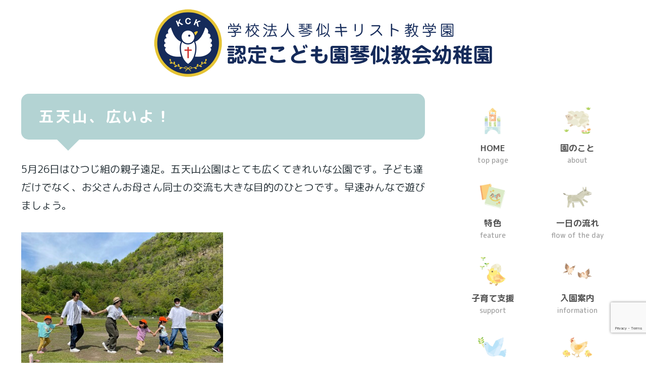

--- FILE ---
content_type: text/html; charset=utf-8
request_url: https://www.google.com/recaptcha/api2/anchor?ar=1&k=6LdW2jArAAAAAL7_FyHNeFBKREc688gOE6UYIWqb&co=aHR0cHM6Ly9rY2submUuanA6NDQz&hl=en&v=PoyoqOPhxBO7pBk68S4YbpHZ&size=invisible&anchor-ms=20000&execute-ms=30000&cb=u2djq1u3p7pg
body_size: 48763
content:
<!DOCTYPE HTML><html dir="ltr" lang="en"><head><meta http-equiv="Content-Type" content="text/html; charset=UTF-8">
<meta http-equiv="X-UA-Compatible" content="IE=edge">
<title>reCAPTCHA</title>
<style type="text/css">
/* cyrillic-ext */
@font-face {
  font-family: 'Roboto';
  font-style: normal;
  font-weight: 400;
  font-stretch: 100%;
  src: url(//fonts.gstatic.com/s/roboto/v48/KFO7CnqEu92Fr1ME7kSn66aGLdTylUAMa3GUBHMdazTgWw.woff2) format('woff2');
  unicode-range: U+0460-052F, U+1C80-1C8A, U+20B4, U+2DE0-2DFF, U+A640-A69F, U+FE2E-FE2F;
}
/* cyrillic */
@font-face {
  font-family: 'Roboto';
  font-style: normal;
  font-weight: 400;
  font-stretch: 100%;
  src: url(//fonts.gstatic.com/s/roboto/v48/KFO7CnqEu92Fr1ME7kSn66aGLdTylUAMa3iUBHMdazTgWw.woff2) format('woff2');
  unicode-range: U+0301, U+0400-045F, U+0490-0491, U+04B0-04B1, U+2116;
}
/* greek-ext */
@font-face {
  font-family: 'Roboto';
  font-style: normal;
  font-weight: 400;
  font-stretch: 100%;
  src: url(//fonts.gstatic.com/s/roboto/v48/KFO7CnqEu92Fr1ME7kSn66aGLdTylUAMa3CUBHMdazTgWw.woff2) format('woff2');
  unicode-range: U+1F00-1FFF;
}
/* greek */
@font-face {
  font-family: 'Roboto';
  font-style: normal;
  font-weight: 400;
  font-stretch: 100%;
  src: url(//fonts.gstatic.com/s/roboto/v48/KFO7CnqEu92Fr1ME7kSn66aGLdTylUAMa3-UBHMdazTgWw.woff2) format('woff2');
  unicode-range: U+0370-0377, U+037A-037F, U+0384-038A, U+038C, U+038E-03A1, U+03A3-03FF;
}
/* math */
@font-face {
  font-family: 'Roboto';
  font-style: normal;
  font-weight: 400;
  font-stretch: 100%;
  src: url(//fonts.gstatic.com/s/roboto/v48/KFO7CnqEu92Fr1ME7kSn66aGLdTylUAMawCUBHMdazTgWw.woff2) format('woff2');
  unicode-range: U+0302-0303, U+0305, U+0307-0308, U+0310, U+0312, U+0315, U+031A, U+0326-0327, U+032C, U+032F-0330, U+0332-0333, U+0338, U+033A, U+0346, U+034D, U+0391-03A1, U+03A3-03A9, U+03B1-03C9, U+03D1, U+03D5-03D6, U+03F0-03F1, U+03F4-03F5, U+2016-2017, U+2034-2038, U+203C, U+2040, U+2043, U+2047, U+2050, U+2057, U+205F, U+2070-2071, U+2074-208E, U+2090-209C, U+20D0-20DC, U+20E1, U+20E5-20EF, U+2100-2112, U+2114-2115, U+2117-2121, U+2123-214F, U+2190, U+2192, U+2194-21AE, U+21B0-21E5, U+21F1-21F2, U+21F4-2211, U+2213-2214, U+2216-22FF, U+2308-230B, U+2310, U+2319, U+231C-2321, U+2336-237A, U+237C, U+2395, U+239B-23B7, U+23D0, U+23DC-23E1, U+2474-2475, U+25AF, U+25B3, U+25B7, U+25BD, U+25C1, U+25CA, U+25CC, U+25FB, U+266D-266F, U+27C0-27FF, U+2900-2AFF, U+2B0E-2B11, U+2B30-2B4C, U+2BFE, U+3030, U+FF5B, U+FF5D, U+1D400-1D7FF, U+1EE00-1EEFF;
}
/* symbols */
@font-face {
  font-family: 'Roboto';
  font-style: normal;
  font-weight: 400;
  font-stretch: 100%;
  src: url(//fonts.gstatic.com/s/roboto/v48/KFO7CnqEu92Fr1ME7kSn66aGLdTylUAMaxKUBHMdazTgWw.woff2) format('woff2');
  unicode-range: U+0001-000C, U+000E-001F, U+007F-009F, U+20DD-20E0, U+20E2-20E4, U+2150-218F, U+2190, U+2192, U+2194-2199, U+21AF, U+21E6-21F0, U+21F3, U+2218-2219, U+2299, U+22C4-22C6, U+2300-243F, U+2440-244A, U+2460-24FF, U+25A0-27BF, U+2800-28FF, U+2921-2922, U+2981, U+29BF, U+29EB, U+2B00-2BFF, U+4DC0-4DFF, U+FFF9-FFFB, U+10140-1018E, U+10190-1019C, U+101A0, U+101D0-101FD, U+102E0-102FB, U+10E60-10E7E, U+1D2C0-1D2D3, U+1D2E0-1D37F, U+1F000-1F0FF, U+1F100-1F1AD, U+1F1E6-1F1FF, U+1F30D-1F30F, U+1F315, U+1F31C, U+1F31E, U+1F320-1F32C, U+1F336, U+1F378, U+1F37D, U+1F382, U+1F393-1F39F, U+1F3A7-1F3A8, U+1F3AC-1F3AF, U+1F3C2, U+1F3C4-1F3C6, U+1F3CA-1F3CE, U+1F3D4-1F3E0, U+1F3ED, U+1F3F1-1F3F3, U+1F3F5-1F3F7, U+1F408, U+1F415, U+1F41F, U+1F426, U+1F43F, U+1F441-1F442, U+1F444, U+1F446-1F449, U+1F44C-1F44E, U+1F453, U+1F46A, U+1F47D, U+1F4A3, U+1F4B0, U+1F4B3, U+1F4B9, U+1F4BB, U+1F4BF, U+1F4C8-1F4CB, U+1F4D6, U+1F4DA, U+1F4DF, U+1F4E3-1F4E6, U+1F4EA-1F4ED, U+1F4F7, U+1F4F9-1F4FB, U+1F4FD-1F4FE, U+1F503, U+1F507-1F50B, U+1F50D, U+1F512-1F513, U+1F53E-1F54A, U+1F54F-1F5FA, U+1F610, U+1F650-1F67F, U+1F687, U+1F68D, U+1F691, U+1F694, U+1F698, U+1F6AD, U+1F6B2, U+1F6B9-1F6BA, U+1F6BC, U+1F6C6-1F6CF, U+1F6D3-1F6D7, U+1F6E0-1F6EA, U+1F6F0-1F6F3, U+1F6F7-1F6FC, U+1F700-1F7FF, U+1F800-1F80B, U+1F810-1F847, U+1F850-1F859, U+1F860-1F887, U+1F890-1F8AD, U+1F8B0-1F8BB, U+1F8C0-1F8C1, U+1F900-1F90B, U+1F93B, U+1F946, U+1F984, U+1F996, U+1F9E9, U+1FA00-1FA6F, U+1FA70-1FA7C, U+1FA80-1FA89, U+1FA8F-1FAC6, U+1FACE-1FADC, U+1FADF-1FAE9, U+1FAF0-1FAF8, U+1FB00-1FBFF;
}
/* vietnamese */
@font-face {
  font-family: 'Roboto';
  font-style: normal;
  font-weight: 400;
  font-stretch: 100%;
  src: url(//fonts.gstatic.com/s/roboto/v48/KFO7CnqEu92Fr1ME7kSn66aGLdTylUAMa3OUBHMdazTgWw.woff2) format('woff2');
  unicode-range: U+0102-0103, U+0110-0111, U+0128-0129, U+0168-0169, U+01A0-01A1, U+01AF-01B0, U+0300-0301, U+0303-0304, U+0308-0309, U+0323, U+0329, U+1EA0-1EF9, U+20AB;
}
/* latin-ext */
@font-face {
  font-family: 'Roboto';
  font-style: normal;
  font-weight: 400;
  font-stretch: 100%;
  src: url(//fonts.gstatic.com/s/roboto/v48/KFO7CnqEu92Fr1ME7kSn66aGLdTylUAMa3KUBHMdazTgWw.woff2) format('woff2');
  unicode-range: U+0100-02BA, U+02BD-02C5, U+02C7-02CC, U+02CE-02D7, U+02DD-02FF, U+0304, U+0308, U+0329, U+1D00-1DBF, U+1E00-1E9F, U+1EF2-1EFF, U+2020, U+20A0-20AB, U+20AD-20C0, U+2113, U+2C60-2C7F, U+A720-A7FF;
}
/* latin */
@font-face {
  font-family: 'Roboto';
  font-style: normal;
  font-weight: 400;
  font-stretch: 100%;
  src: url(//fonts.gstatic.com/s/roboto/v48/KFO7CnqEu92Fr1ME7kSn66aGLdTylUAMa3yUBHMdazQ.woff2) format('woff2');
  unicode-range: U+0000-00FF, U+0131, U+0152-0153, U+02BB-02BC, U+02C6, U+02DA, U+02DC, U+0304, U+0308, U+0329, U+2000-206F, U+20AC, U+2122, U+2191, U+2193, U+2212, U+2215, U+FEFF, U+FFFD;
}
/* cyrillic-ext */
@font-face {
  font-family: 'Roboto';
  font-style: normal;
  font-weight: 500;
  font-stretch: 100%;
  src: url(//fonts.gstatic.com/s/roboto/v48/KFO7CnqEu92Fr1ME7kSn66aGLdTylUAMa3GUBHMdazTgWw.woff2) format('woff2');
  unicode-range: U+0460-052F, U+1C80-1C8A, U+20B4, U+2DE0-2DFF, U+A640-A69F, U+FE2E-FE2F;
}
/* cyrillic */
@font-face {
  font-family: 'Roboto';
  font-style: normal;
  font-weight: 500;
  font-stretch: 100%;
  src: url(//fonts.gstatic.com/s/roboto/v48/KFO7CnqEu92Fr1ME7kSn66aGLdTylUAMa3iUBHMdazTgWw.woff2) format('woff2');
  unicode-range: U+0301, U+0400-045F, U+0490-0491, U+04B0-04B1, U+2116;
}
/* greek-ext */
@font-face {
  font-family: 'Roboto';
  font-style: normal;
  font-weight: 500;
  font-stretch: 100%;
  src: url(//fonts.gstatic.com/s/roboto/v48/KFO7CnqEu92Fr1ME7kSn66aGLdTylUAMa3CUBHMdazTgWw.woff2) format('woff2');
  unicode-range: U+1F00-1FFF;
}
/* greek */
@font-face {
  font-family: 'Roboto';
  font-style: normal;
  font-weight: 500;
  font-stretch: 100%;
  src: url(//fonts.gstatic.com/s/roboto/v48/KFO7CnqEu92Fr1ME7kSn66aGLdTylUAMa3-UBHMdazTgWw.woff2) format('woff2');
  unicode-range: U+0370-0377, U+037A-037F, U+0384-038A, U+038C, U+038E-03A1, U+03A3-03FF;
}
/* math */
@font-face {
  font-family: 'Roboto';
  font-style: normal;
  font-weight: 500;
  font-stretch: 100%;
  src: url(//fonts.gstatic.com/s/roboto/v48/KFO7CnqEu92Fr1ME7kSn66aGLdTylUAMawCUBHMdazTgWw.woff2) format('woff2');
  unicode-range: U+0302-0303, U+0305, U+0307-0308, U+0310, U+0312, U+0315, U+031A, U+0326-0327, U+032C, U+032F-0330, U+0332-0333, U+0338, U+033A, U+0346, U+034D, U+0391-03A1, U+03A3-03A9, U+03B1-03C9, U+03D1, U+03D5-03D6, U+03F0-03F1, U+03F4-03F5, U+2016-2017, U+2034-2038, U+203C, U+2040, U+2043, U+2047, U+2050, U+2057, U+205F, U+2070-2071, U+2074-208E, U+2090-209C, U+20D0-20DC, U+20E1, U+20E5-20EF, U+2100-2112, U+2114-2115, U+2117-2121, U+2123-214F, U+2190, U+2192, U+2194-21AE, U+21B0-21E5, U+21F1-21F2, U+21F4-2211, U+2213-2214, U+2216-22FF, U+2308-230B, U+2310, U+2319, U+231C-2321, U+2336-237A, U+237C, U+2395, U+239B-23B7, U+23D0, U+23DC-23E1, U+2474-2475, U+25AF, U+25B3, U+25B7, U+25BD, U+25C1, U+25CA, U+25CC, U+25FB, U+266D-266F, U+27C0-27FF, U+2900-2AFF, U+2B0E-2B11, U+2B30-2B4C, U+2BFE, U+3030, U+FF5B, U+FF5D, U+1D400-1D7FF, U+1EE00-1EEFF;
}
/* symbols */
@font-face {
  font-family: 'Roboto';
  font-style: normal;
  font-weight: 500;
  font-stretch: 100%;
  src: url(//fonts.gstatic.com/s/roboto/v48/KFO7CnqEu92Fr1ME7kSn66aGLdTylUAMaxKUBHMdazTgWw.woff2) format('woff2');
  unicode-range: U+0001-000C, U+000E-001F, U+007F-009F, U+20DD-20E0, U+20E2-20E4, U+2150-218F, U+2190, U+2192, U+2194-2199, U+21AF, U+21E6-21F0, U+21F3, U+2218-2219, U+2299, U+22C4-22C6, U+2300-243F, U+2440-244A, U+2460-24FF, U+25A0-27BF, U+2800-28FF, U+2921-2922, U+2981, U+29BF, U+29EB, U+2B00-2BFF, U+4DC0-4DFF, U+FFF9-FFFB, U+10140-1018E, U+10190-1019C, U+101A0, U+101D0-101FD, U+102E0-102FB, U+10E60-10E7E, U+1D2C0-1D2D3, U+1D2E0-1D37F, U+1F000-1F0FF, U+1F100-1F1AD, U+1F1E6-1F1FF, U+1F30D-1F30F, U+1F315, U+1F31C, U+1F31E, U+1F320-1F32C, U+1F336, U+1F378, U+1F37D, U+1F382, U+1F393-1F39F, U+1F3A7-1F3A8, U+1F3AC-1F3AF, U+1F3C2, U+1F3C4-1F3C6, U+1F3CA-1F3CE, U+1F3D4-1F3E0, U+1F3ED, U+1F3F1-1F3F3, U+1F3F5-1F3F7, U+1F408, U+1F415, U+1F41F, U+1F426, U+1F43F, U+1F441-1F442, U+1F444, U+1F446-1F449, U+1F44C-1F44E, U+1F453, U+1F46A, U+1F47D, U+1F4A3, U+1F4B0, U+1F4B3, U+1F4B9, U+1F4BB, U+1F4BF, U+1F4C8-1F4CB, U+1F4D6, U+1F4DA, U+1F4DF, U+1F4E3-1F4E6, U+1F4EA-1F4ED, U+1F4F7, U+1F4F9-1F4FB, U+1F4FD-1F4FE, U+1F503, U+1F507-1F50B, U+1F50D, U+1F512-1F513, U+1F53E-1F54A, U+1F54F-1F5FA, U+1F610, U+1F650-1F67F, U+1F687, U+1F68D, U+1F691, U+1F694, U+1F698, U+1F6AD, U+1F6B2, U+1F6B9-1F6BA, U+1F6BC, U+1F6C6-1F6CF, U+1F6D3-1F6D7, U+1F6E0-1F6EA, U+1F6F0-1F6F3, U+1F6F7-1F6FC, U+1F700-1F7FF, U+1F800-1F80B, U+1F810-1F847, U+1F850-1F859, U+1F860-1F887, U+1F890-1F8AD, U+1F8B0-1F8BB, U+1F8C0-1F8C1, U+1F900-1F90B, U+1F93B, U+1F946, U+1F984, U+1F996, U+1F9E9, U+1FA00-1FA6F, U+1FA70-1FA7C, U+1FA80-1FA89, U+1FA8F-1FAC6, U+1FACE-1FADC, U+1FADF-1FAE9, U+1FAF0-1FAF8, U+1FB00-1FBFF;
}
/* vietnamese */
@font-face {
  font-family: 'Roboto';
  font-style: normal;
  font-weight: 500;
  font-stretch: 100%;
  src: url(//fonts.gstatic.com/s/roboto/v48/KFO7CnqEu92Fr1ME7kSn66aGLdTylUAMa3OUBHMdazTgWw.woff2) format('woff2');
  unicode-range: U+0102-0103, U+0110-0111, U+0128-0129, U+0168-0169, U+01A0-01A1, U+01AF-01B0, U+0300-0301, U+0303-0304, U+0308-0309, U+0323, U+0329, U+1EA0-1EF9, U+20AB;
}
/* latin-ext */
@font-face {
  font-family: 'Roboto';
  font-style: normal;
  font-weight: 500;
  font-stretch: 100%;
  src: url(//fonts.gstatic.com/s/roboto/v48/KFO7CnqEu92Fr1ME7kSn66aGLdTylUAMa3KUBHMdazTgWw.woff2) format('woff2');
  unicode-range: U+0100-02BA, U+02BD-02C5, U+02C7-02CC, U+02CE-02D7, U+02DD-02FF, U+0304, U+0308, U+0329, U+1D00-1DBF, U+1E00-1E9F, U+1EF2-1EFF, U+2020, U+20A0-20AB, U+20AD-20C0, U+2113, U+2C60-2C7F, U+A720-A7FF;
}
/* latin */
@font-face {
  font-family: 'Roboto';
  font-style: normal;
  font-weight: 500;
  font-stretch: 100%;
  src: url(//fonts.gstatic.com/s/roboto/v48/KFO7CnqEu92Fr1ME7kSn66aGLdTylUAMa3yUBHMdazQ.woff2) format('woff2');
  unicode-range: U+0000-00FF, U+0131, U+0152-0153, U+02BB-02BC, U+02C6, U+02DA, U+02DC, U+0304, U+0308, U+0329, U+2000-206F, U+20AC, U+2122, U+2191, U+2193, U+2212, U+2215, U+FEFF, U+FFFD;
}
/* cyrillic-ext */
@font-face {
  font-family: 'Roboto';
  font-style: normal;
  font-weight: 900;
  font-stretch: 100%;
  src: url(//fonts.gstatic.com/s/roboto/v48/KFO7CnqEu92Fr1ME7kSn66aGLdTylUAMa3GUBHMdazTgWw.woff2) format('woff2');
  unicode-range: U+0460-052F, U+1C80-1C8A, U+20B4, U+2DE0-2DFF, U+A640-A69F, U+FE2E-FE2F;
}
/* cyrillic */
@font-face {
  font-family: 'Roboto';
  font-style: normal;
  font-weight: 900;
  font-stretch: 100%;
  src: url(//fonts.gstatic.com/s/roboto/v48/KFO7CnqEu92Fr1ME7kSn66aGLdTylUAMa3iUBHMdazTgWw.woff2) format('woff2');
  unicode-range: U+0301, U+0400-045F, U+0490-0491, U+04B0-04B1, U+2116;
}
/* greek-ext */
@font-face {
  font-family: 'Roboto';
  font-style: normal;
  font-weight: 900;
  font-stretch: 100%;
  src: url(//fonts.gstatic.com/s/roboto/v48/KFO7CnqEu92Fr1ME7kSn66aGLdTylUAMa3CUBHMdazTgWw.woff2) format('woff2');
  unicode-range: U+1F00-1FFF;
}
/* greek */
@font-face {
  font-family: 'Roboto';
  font-style: normal;
  font-weight: 900;
  font-stretch: 100%;
  src: url(//fonts.gstatic.com/s/roboto/v48/KFO7CnqEu92Fr1ME7kSn66aGLdTylUAMa3-UBHMdazTgWw.woff2) format('woff2');
  unicode-range: U+0370-0377, U+037A-037F, U+0384-038A, U+038C, U+038E-03A1, U+03A3-03FF;
}
/* math */
@font-face {
  font-family: 'Roboto';
  font-style: normal;
  font-weight: 900;
  font-stretch: 100%;
  src: url(//fonts.gstatic.com/s/roboto/v48/KFO7CnqEu92Fr1ME7kSn66aGLdTylUAMawCUBHMdazTgWw.woff2) format('woff2');
  unicode-range: U+0302-0303, U+0305, U+0307-0308, U+0310, U+0312, U+0315, U+031A, U+0326-0327, U+032C, U+032F-0330, U+0332-0333, U+0338, U+033A, U+0346, U+034D, U+0391-03A1, U+03A3-03A9, U+03B1-03C9, U+03D1, U+03D5-03D6, U+03F0-03F1, U+03F4-03F5, U+2016-2017, U+2034-2038, U+203C, U+2040, U+2043, U+2047, U+2050, U+2057, U+205F, U+2070-2071, U+2074-208E, U+2090-209C, U+20D0-20DC, U+20E1, U+20E5-20EF, U+2100-2112, U+2114-2115, U+2117-2121, U+2123-214F, U+2190, U+2192, U+2194-21AE, U+21B0-21E5, U+21F1-21F2, U+21F4-2211, U+2213-2214, U+2216-22FF, U+2308-230B, U+2310, U+2319, U+231C-2321, U+2336-237A, U+237C, U+2395, U+239B-23B7, U+23D0, U+23DC-23E1, U+2474-2475, U+25AF, U+25B3, U+25B7, U+25BD, U+25C1, U+25CA, U+25CC, U+25FB, U+266D-266F, U+27C0-27FF, U+2900-2AFF, U+2B0E-2B11, U+2B30-2B4C, U+2BFE, U+3030, U+FF5B, U+FF5D, U+1D400-1D7FF, U+1EE00-1EEFF;
}
/* symbols */
@font-face {
  font-family: 'Roboto';
  font-style: normal;
  font-weight: 900;
  font-stretch: 100%;
  src: url(//fonts.gstatic.com/s/roboto/v48/KFO7CnqEu92Fr1ME7kSn66aGLdTylUAMaxKUBHMdazTgWw.woff2) format('woff2');
  unicode-range: U+0001-000C, U+000E-001F, U+007F-009F, U+20DD-20E0, U+20E2-20E4, U+2150-218F, U+2190, U+2192, U+2194-2199, U+21AF, U+21E6-21F0, U+21F3, U+2218-2219, U+2299, U+22C4-22C6, U+2300-243F, U+2440-244A, U+2460-24FF, U+25A0-27BF, U+2800-28FF, U+2921-2922, U+2981, U+29BF, U+29EB, U+2B00-2BFF, U+4DC0-4DFF, U+FFF9-FFFB, U+10140-1018E, U+10190-1019C, U+101A0, U+101D0-101FD, U+102E0-102FB, U+10E60-10E7E, U+1D2C0-1D2D3, U+1D2E0-1D37F, U+1F000-1F0FF, U+1F100-1F1AD, U+1F1E6-1F1FF, U+1F30D-1F30F, U+1F315, U+1F31C, U+1F31E, U+1F320-1F32C, U+1F336, U+1F378, U+1F37D, U+1F382, U+1F393-1F39F, U+1F3A7-1F3A8, U+1F3AC-1F3AF, U+1F3C2, U+1F3C4-1F3C6, U+1F3CA-1F3CE, U+1F3D4-1F3E0, U+1F3ED, U+1F3F1-1F3F3, U+1F3F5-1F3F7, U+1F408, U+1F415, U+1F41F, U+1F426, U+1F43F, U+1F441-1F442, U+1F444, U+1F446-1F449, U+1F44C-1F44E, U+1F453, U+1F46A, U+1F47D, U+1F4A3, U+1F4B0, U+1F4B3, U+1F4B9, U+1F4BB, U+1F4BF, U+1F4C8-1F4CB, U+1F4D6, U+1F4DA, U+1F4DF, U+1F4E3-1F4E6, U+1F4EA-1F4ED, U+1F4F7, U+1F4F9-1F4FB, U+1F4FD-1F4FE, U+1F503, U+1F507-1F50B, U+1F50D, U+1F512-1F513, U+1F53E-1F54A, U+1F54F-1F5FA, U+1F610, U+1F650-1F67F, U+1F687, U+1F68D, U+1F691, U+1F694, U+1F698, U+1F6AD, U+1F6B2, U+1F6B9-1F6BA, U+1F6BC, U+1F6C6-1F6CF, U+1F6D3-1F6D7, U+1F6E0-1F6EA, U+1F6F0-1F6F3, U+1F6F7-1F6FC, U+1F700-1F7FF, U+1F800-1F80B, U+1F810-1F847, U+1F850-1F859, U+1F860-1F887, U+1F890-1F8AD, U+1F8B0-1F8BB, U+1F8C0-1F8C1, U+1F900-1F90B, U+1F93B, U+1F946, U+1F984, U+1F996, U+1F9E9, U+1FA00-1FA6F, U+1FA70-1FA7C, U+1FA80-1FA89, U+1FA8F-1FAC6, U+1FACE-1FADC, U+1FADF-1FAE9, U+1FAF0-1FAF8, U+1FB00-1FBFF;
}
/* vietnamese */
@font-face {
  font-family: 'Roboto';
  font-style: normal;
  font-weight: 900;
  font-stretch: 100%;
  src: url(//fonts.gstatic.com/s/roboto/v48/KFO7CnqEu92Fr1ME7kSn66aGLdTylUAMa3OUBHMdazTgWw.woff2) format('woff2');
  unicode-range: U+0102-0103, U+0110-0111, U+0128-0129, U+0168-0169, U+01A0-01A1, U+01AF-01B0, U+0300-0301, U+0303-0304, U+0308-0309, U+0323, U+0329, U+1EA0-1EF9, U+20AB;
}
/* latin-ext */
@font-face {
  font-family: 'Roboto';
  font-style: normal;
  font-weight: 900;
  font-stretch: 100%;
  src: url(//fonts.gstatic.com/s/roboto/v48/KFO7CnqEu92Fr1ME7kSn66aGLdTylUAMa3KUBHMdazTgWw.woff2) format('woff2');
  unicode-range: U+0100-02BA, U+02BD-02C5, U+02C7-02CC, U+02CE-02D7, U+02DD-02FF, U+0304, U+0308, U+0329, U+1D00-1DBF, U+1E00-1E9F, U+1EF2-1EFF, U+2020, U+20A0-20AB, U+20AD-20C0, U+2113, U+2C60-2C7F, U+A720-A7FF;
}
/* latin */
@font-face {
  font-family: 'Roboto';
  font-style: normal;
  font-weight: 900;
  font-stretch: 100%;
  src: url(//fonts.gstatic.com/s/roboto/v48/KFO7CnqEu92Fr1ME7kSn66aGLdTylUAMa3yUBHMdazQ.woff2) format('woff2');
  unicode-range: U+0000-00FF, U+0131, U+0152-0153, U+02BB-02BC, U+02C6, U+02DA, U+02DC, U+0304, U+0308, U+0329, U+2000-206F, U+20AC, U+2122, U+2191, U+2193, U+2212, U+2215, U+FEFF, U+FFFD;
}

</style>
<link rel="stylesheet" type="text/css" href="https://www.gstatic.com/recaptcha/releases/PoyoqOPhxBO7pBk68S4YbpHZ/styles__ltr.css">
<script nonce="ZxWLvtG6psoxusD_Bb18Rg" type="text/javascript">window['__recaptcha_api'] = 'https://www.google.com/recaptcha/api2/';</script>
<script type="text/javascript" src="https://www.gstatic.com/recaptcha/releases/PoyoqOPhxBO7pBk68S4YbpHZ/recaptcha__en.js" nonce="ZxWLvtG6psoxusD_Bb18Rg">
      
    </script></head>
<body><div id="rc-anchor-alert" class="rc-anchor-alert"></div>
<input type="hidden" id="recaptcha-token" value="[base64]">
<script type="text/javascript" nonce="ZxWLvtG6psoxusD_Bb18Rg">
      recaptcha.anchor.Main.init("[\x22ainput\x22,[\x22bgdata\x22,\x22\x22,\[base64]/[base64]/[base64]/ZyhXLGgpOnEoW04sMjEsbF0sVywwKSxoKSxmYWxzZSxmYWxzZSl9Y2F0Y2goayl7RygzNTgsVyk/[base64]/[base64]/[base64]/[base64]/[base64]/[base64]/[base64]/bmV3IEJbT10oRFswXSk6dz09Mj9uZXcgQltPXShEWzBdLERbMV0pOnc9PTM/bmV3IEJbT10oRFswXSxEWzFdLERbMl0pOnc9PTQ/[base64]/[base64]/[base64]/[base64]/[base64]\\u003d\x22,\[base64]\\u003d\\u003d\x22,\[base64]/Cs8OgEcKSRcK7w5YBQ8OWw7/Dt8O0w4JocsKfw6nDjxhoSMKtwqDCml/CsMKQWV90Z8ORDsK+w4t7I8KZwpojU2oiw7scwoc7w4/[base64]/ShIww7Z6dMOnw4PDoyfDlGnCul8oF8O/O8KBw5rDqMKpVi3Dj8KKUljDk8OPFMOtND4/NMOqwpDDosK7wqrCvnDDicOHDcKHw53DoMKpb8K5C8K2w6VgE3MWw6jCsEHCq8O4aVbDnWvCpX49w6HDqi1BBsK/wozCo0TCow5rw7sRwrPCh2jCkwLDhWDDhsKOBsOMw49RfsOeKUjDtMO8w7/[base64]/woQkZhlRwoYZPQcPLQnClMOlw5I3w4vCnlFOGMKqRMKwwqdFJCTCnTYJw5VyMMOBwot6JWnDicOZwrIObX4ewp3CpHoPFHIjwrZMQcKnU8O5HFBdasOEIQ7DrH3CuwkpLAJhSMOTw7/CnX9ew5AQLHEGwohVQBzChyXCl8OyWmlAN8OAJsO5wq8XwoTCnMKeXEBpw77CslAhwqFdDcOVWjkSTVEHccKgw6HDq8KnwrrCqMOPw6FgwrBgZyDDvMKzRWvCrA9YwrdBUsKrwo7CvcK9w4bDpsO4w4YHwpQCw7jCncKRKsKmwrPDnX5PZkjCpMOkw6R8w40IwoQnwo/CsDsddix1NnR7bMOEI8OtecKewqHCkMKnZ8Osw6ZDwpBXw444OCXCnzole1rCoxPCtcKjw5bCvlUXWsOew4/CvsK6fcOFw5PCr3Rgw5vCq1cxw4A4GsKKV3LCm01+dMOmDMK8LMKLw54cwq8wdsOMw4/Ci8OcTwTDpcKzw7TCsMKAw5VhwrUpe1s/wrTDpllWAMKFaMOVZcOFw5E/a2nCvGBCM18Gwp7ChcK4w5lqTsK6MidnGSsCTcOwfjEaFsOYTcO0P1kHccKewoHCgMO0wrfDhMKDTU/[base64]/DncKWw4Q0wqrDq8KKfsO8w7JXw7sVG8O2ew7ChVrCv0dlw4HCjMKbLgnCpV8zMETCpsK4R8O9wqx3w6nDicOYIgdwLcOrKWNUZMOad0fDug9Nw4/CgXhEwqbCuC3CoTBKwrIpwrvDm8OTwqnCrCELWcOuRcK7RS1/XBPDvTzCocKFwqDDkihFw5zDqcKyK8K8G8Ojc8Kmwp3Cp0rDh8OCw6xPw49FwobCmB3CjAVnLcK/w7HCl8KYwqs+QMOfworCnMOGFDHDgDXDuwbDn3kyWmLDrcO+wqJkCVvDh3hVOnI1wqVQw5nCkVJrZ8Orw4pqWsKXQgABw5YOScOKw4Euwr9yPkx9YMOZwpF6UHbDn8KtDMK5w4ctKcOywq02XFLDu0PCoRHDmBrDvUJkw5QDasO7wrkWw64FahzCkcO7TcK0w4XDkn/DvEFjw63DjELDo1zCjsKhw7LCiR4AeDfDlcONwqFYwrdbFMOYH3PCssOHwoDDqgcCLFzDt8OGw4xfPFzCk8OkwocZw5TDu8OIWVxfQsOtw7Fuw6/[base64]/woTDgMObwo3CvRlGMQgGYsO4w47CsQhIwqFfZk3DmBTDvcKswq3CsUHDplrCu8OVwqLDssKKwozDkhtgDMOgasKxQAXDigfDilrDpMO+aTXCtQ5pwqMJw5/[base64]/[base64]/[base64]/eVAAw6Ffw5AUw5XCqRdcwq/[base64]/[base64]/CjSNow54ewpTDgnLDg34swp7Dkm/[base64]/[base64]/DpmgJwqALUsKBw7fDjxLCiDxuFMOdw7p8InECPMObCcKwKyvDnCXCvj05w7rCjlBgw4jDsSZKw5zDhj5/VT4VFXzCgMK4DA17XsKQYhYuwrBUMwYiWXVRSmYkw4fChsKhwpjDiUnDpiJDwpQmw7DCj1rCuMOYw44BXzcaPsKew7XDkgw2w7/[base64]/G8K7O8ODw4MRCsKQw5gbwrREG8ODw5g8OTrDksOMwrMqw7cUecKVH8O8wp/CksO9Zx16cjzCrxnCpzPCjMKQWcO6wpbDrMO0MjcsLDvCugI2KTlDMsKew541wr84D08zJcOAwq8IXcK5wrt5R8Oow7Q+w7TCkQ/[base64]/wpkQY8KIPWzCvMOvX8OsdMKowoDDpCvCl8KfZMKyK1Uvw6LDlcK/w4hYIsKcw4bCnTLDkMKIIcKlw59yw6nCjMOGw7/Ck2scwpcWw4rDmMK5CcKGw6fCv8O9TcOfLFN0w6ddwrBCwr/DlgnCgsO9L28Nw6jDg8KiXCETw5fCt8Olw4ciwqTDg8OdwpzDhndqUGvClAsrwo7DjsO/WxLDrcOIV8KRGcO/wpPDqUA0wpPDgE91GGvDi8K3cUoKNgl7wrMCwoBsJMOVcsOnczUAIgbDssKUXjgwwqkhw4puVsOhVlsuwr3DqSFow4/CpHp8wp/Cj8KMTC8FSE8+Hw0HwqjCusO4wqRgwojDjG7Dr8KbIMOdAgnDicKmWMKjwoTCmjvCicOQHcKycDzCrwDCtMOaEgHCon7Ds8KJXcKcA3UVPUBNfirCvcOJwoRzwo54P1JVwqLDhcOJw4DCtsKTwoDCigUCD8O3Ez/DrzNBw7DCv8OAfcONwqPDlDPDjMKKwo93H8K8wprCscOmenkra8KMw7rCo3kaQBxrw43Dh8K8w6Y+RBjCscKfw6TDgsK2wo/CjgsswqhVwrTDoU/Dq8OMfiwXGnNGwrgAZcOsw4x8Qy/DncOJwrnDgFs+FcK3KsKnw5Qmw4BPIsKOO2XDhiAJcMOPw5B9w40eR2V5wpwQMUDCrS7DqsKfw5hDFMKHX2/DnsOBw4/Cly7CscO/[base64]/DsErDs1/[base64]/w7bDpMO7w4DChR9VYcKMw7TCqG9Lwo/DosO2VsOKQ3vCvTTDqyTCrsKAV0LDtMKvS8Osw4QBcSowdiHDhMOHABLDs118AAVDA3zDv3LDm8KNRcOnAMKjd3/DmhjCpD/DtkVsw7seX8OtVsOlwrTCu2EvYirCj8KtPCt8w6RSwo86w6kYYjQIwpQNP0nCngrCrWVzwqDCpMKDwrJdw7rDoMOQeG0Sf8KDdMOywodWVMOFw7gBVkwqw5rDmA4yf8KFXcO9ZMKUwqQQY8Ozw4jCrypRAic1BcKmKMKwwqIVEU/DnmoMEcKnwoXDsFXDsypfw5nCiB/[base64]/[base64]/[base64]/[base64]/wqJwwp4/[base64]/[base64]/wprCicOtBsKMwr0DMMOmJMKcAcOmYcK+w6YLwqAxw63DksKpwqBbSMKMw5zDpWZ3X8KLwqRswoU4woB8w6pDE8ORJsOeWsOqcCJ5Yx9MI3/DgQTDh8OZE8ODwq4PWys6EsO0wrXDvWjDinhNIsKIw5PCmsKZw7bDg8KBbsOEw7TDtivClMOWwq3DhkYrPcKAwqRdwoUbwoVswqFDwqhww55pBVw+EcKWfsOBwrNqXsO6wqzDkMK3wrbDo8KDHsOtIiDDu8KPfRBeKcOLXTrDo8KCPMOUASdhC8OJJ0oIwr/[base64]/CusKrDjPChsOQTsOKBHPDqTvDkkNmw7tzw4xew47CsG7Cj8O7XlTDq8K0Q0nDsnTDsRg1wo3Dmj9lw5wkw6PCnB51wqZlMMKYPcKMwoHCjyADw6DCssOGf8O8wrwtw789wrLCpyUDDWrCuGrCqMKmw6fCkgPDjl8eUig5OcKXwqluwqPDpcKSwpXDukvChwkWw5E/W8KgwqHChcOwwp3CqDEMw4FpO8KNw7TCgsOdXiMkwrwtd8O0WsOlwq8tTybChUsfw7bDisKOZVInSEfCq8KKM8O9woHDusKpGcKgwpoPOcOEJwXDpXvCr8KdVsOPwoDCscKgwpE1cQEQwrtITWDCkcOsw41ZCxHDji/CqMKbwr1teA8lw4fDpl0GwqFjLwXCmcKWw4PCmlUSwr9Bwr/[base64]/CmF04Th7DkcOOZcK1wqkHw69XZMKQwpLClS7DshYow6QfL8ODesK6wp/[base64]/cgQnAUHCq3JzwpwPCXHDnMKiHMO1W8KYwqBcwrDCsh1yw5/Ci8KnbcOrMiPDucKnwqckVyDCusKXaEpRwpEOR8Ohw7gMw4/[base64]/[base64]/CkHDDg1LDk3EVWCvDhsOwwqMvw6LDmsKZRU/[base64]/ZsK/[base64]/wrULD2I1ai4ewrTCnkbCgH8lasKODjfDpcKpbhXCuS/DrsKCWkR5dcKjw53Dg1g6w4DClsOOVsOvw7jCscO7w5BHw7/[base64]/DkiLDksO8w5zDtBdSScKLwrdpa1h1U3XChnADfcKDw4h4w5tYak7CkD/CpEYew4oXw7PDo8KQwoTCusONfQd7wrFEc8KSNAsJExrDlThnRlNwwq4JOkEUQxMiTXQVJh8YwqgHLUPDsMOTdsOIw6TDqBbDkcKnG8K9UixdwoDDt8OASRgOwr07asKbw6rCilPDlsKVKTLCosK/w4XDhsORw7U/wpzCoMOmXX0fw5rCt1PCmhrCkk4LVmVHTQ0tw73CtMODwp06w4TChsK4a2fDg8KQexXCtQzDsDDDs3wMw6I2wrPCizRuw5jCh0BMfXrCkzUwa1DDrBENw4vCm8OpIMOxwqbCtMOmMsKTBMKlw7t8w5FMwqnChzTDsw9MwrjCsDQYwq/Cj3LCnsObM8OkOWxQFcK5KhsCwpDCpcOtw61GGMKqc0TCqRfDsB/[base64]/CiQkIw55ww4NdwoQDw5MdQsKwCwJdwq1uw7tNAy/DkcOaw5jCmlAawqBKI8Ohw7nDvMOwWiNewqvCjwDCtnvDpMKIZBkbwprCoXU4w4bCshoRY1bDtcO9wqI4wo/CgcO1wrAiwqg4JsOZw77CuhbCncOgworCgMOvw6oBw4BRHXvDmgdHw5Bhw4xmFAjChXMHAsOqUQs0TS3ChcKKwr/CmULCtMOOw41nG8Kpf8KbwogKw7vDqcKHbMKqwr8Tw4g4woxHc1/DmSFBwrUdw5Euw67Du8OXLMOEwr3DijYFw4AXXsKsTg3DhjZUw6YfOm9kw47Drn9uQcKBRsKLYcKPKcK2aFzCiiLDgMOmM8K1IFrCp17ChsKsL8OXwqRNV8KkDsKIw7vCpMKjw40BNcKTwqzDhQvDh8Otwp7DlMOmCVU5LDLDhk/DoBsgDMKVOjTDqcKvw6oKFBslwrvCg8K2PxbCi3J7w4nDjw9KWsK8asOKw6wXwo4TZBUTwq7CgnbDmcKACnBXZiEIfXrCpsOiCCDDvR7DmnYSacOuw4zCuMKpBwFrwrgOwq3ChRA+WWrDrwoHwqt+wrJrVGA7c8Oaw7DCqcKLwr9hw6LDjcKiCjjCs8ONwodIwr3Cv2/DnsOiGxjChMKTw65Tw7o+w47CssKvwqQYw6zCr0vDpcOowokzGxjCr8KCam3DmkYyakDChsO/K8K6X8O8w5RnWsKHw5JsdV93PhzClgEwGExZw71/WW0NFhQHFyARwoI8w60twpwww7DCmBgfw4Inw6cuY8OLw6JaPMK/asKfw7VNw5EMfUgTw7t2AsKEwpk5w7/Diyh7w79EG8KFXhoawrzCmsKpf8OHwoQkMwk7OsOaOEHDmA4jw67DqcO/aCfCtTLCgsO/M8KfV8KhfsOIwofCvlEiw7kVwrPDumjCpcOdDsO0wrzCn8Oyw5AiwoZSwoATAyzDuMKSGMKbH8Ohd1LDoEfDhMK/w4HCqFw7w5N1w5vDp8KkwopVwrLCtsKke8KpDsKpFMKtdl/Dp1pRwqjDu0p1dxfDpsK1WGFNHsOCDMKrw4lFQHbDtcKCe8OZNhHDq0TChcK9w7HCoHhTwpIOwrwHw7HDiC/ClsKfJUFgwqlDwoLDo8KYwqjClMO5wp5twojDrsK+w4/DqcKgwqrCu0LCrycTACo2w7bDv8Ovwq0NEGMSQT3DiSIBPcKHw5kjw7nChsKGw63DocOFw5wYw5UvAMO+woM6w4FLZ8OMwr/Cm2XCtcOHw5XCucOdP8OWUMOvwqxUK8OaUsOTSCXCgcK6w4vDvTfCr8KLwpc8wpfCmMK/wofCnHVywojDo8OJHcOZWcOqBsObH8O4w6xWwoPCtMOIw6rCi8O7w7XDgMOAaMKhw68Dw5h3G8KTw60CwoLDjh8eQUkBw7h2woxJJgVdQsOEwpnCrcKiw4LCiSjDsVg5L8OAZsOcScOHw5LCqMOdFznDi21JHR7DucK8asOhfEI/ZcKsPmzDpcKDHsKcwofDscOqJcKqw4TDn0jDtDHCjmXCrsO2w6PDtsKmYGEKWChKIwHDh8Obw6fCicOSwoPDqsOWRcKSGAxqH1UIwpMBW8OkLlnDj8KFwoNvw6/Ch1tbwq3CiMKtw5PCqHTDjcOCw5fDkcKuwqcVwpU/BsKBwovDvsKDEcOZLsOcwpXCtMObOnPCrG/[base64]/[base64]/ayQRwpZUw7jCkcOeA1h2RcKlw6UJwrJvYXMVKVjDncK2RC8/[base64]/w4PDjsOOwr7DtcO+wpFHOmvCjgnCgcKbfSfCvcO/w7vDhyHDrWzCo8K8w4dXeMOyFsOVw53CmzTDhQtpw4XDucKiUMO/w7DDusOawr5SC8Oow5jDkMOCNsKQwrR7RsKqWC/Do8Klw7XCmxUAw53Dj8KUImfDlXnDm8K3w69vw5gMYcKXw7Zad8OxdTfCocK5BDnCm0TDoSNjQMOKcknDp17CjxrCllvCu1bCkGgjEcKIUsK2wqjDqsKPwqfDrCvDhHfCom7ChcO/wpheAjXDuDfCjj/Cq8KPPsOUw7RhwqQIXMKbaXBww5sGdVtVwo3Ch8O7AcKvOwzDpVvCqsOMwrLCow1AwpvDu1zDmnYSNybDomgkTDnDt8OYNcOFwpg5w5cAw7QgbS99N2rCj8Kww5TCtmZHw5zCjGLDnzXCoMO/w7soBkcWcsKpw5TDp8OSSsOFw7puwolVw6FlNsOzwoVxw5dHwp5lGMKWDClzA8K1w64Qw77DpsOYwpIGw7DDpjbDvSTCisOFJlVBHcK+M8KzPUgaw713wpEMw4sxwr4owo3CtinDgMOjJsKIw5Zfw4XCp8KRQsKPw7nDsSNMUijDpRDCgMK/LcKSEsOUEi9Lwok9w4/[base64]/IgQ3w4nCnsKuwo3DoWUywo/[base64]/Dgm7DlMKowp8Xwqk3V8K8wrfCicOWwppyw4wEw6vDmzPCsktQYBnCscOMwpvCvMK3LsKCw4PDm3/Cg8OSYsKdPl8jw47Dr8O8Z1QxR8KAQSs2w64uw7RYwrpKT8OASA3CqcKFw5NJQ8KxYWplw5Umw4LCuitEfMK6L0/CtcOHGnDCh8OCMARVwqJswrJDTcKRw6XDu8OvAMOebXQGw7LDgcOZw7wMNMKMwosgw57DtxZ6XsOuTC3DlMKyXjLDk0/CiXrCvMOmwrnCmsOuFT7CjcKoABlEw4gqHQBrwqAURXnCpB3DiiEzF8O6Q8OPw4zDqUbCs8Oww7DDin7DhSHDtxzCmcK1w5Jyw4AyGgA7P8KNwq/ClxHCocO0wqPChiV2MUxHbRzDpk5Kw7rCqSRGwrNQMB7CoMKPw73DvcOCRXnCuifCjMKNVMOQLnw2wo7Dt8OIwp7CnG4wR8OaGMOZwofCtEnCvTfDiTHChCDCvzN/[base64]/DqlXCqh/DjljCtABJwogpAjo0LSdpw5EIB8K1wp7Dth3CnMO3DkbDlSjCu1DCllNVM1IwTy0/w4NtC8OjXMONw7t2R1nCrMORw6DDrxvCscOSVw5qLDHDh8K/wqISw6YewpLDqntrcsKqNcKycXXDtlpvwovClMOWwr83w71mJ8OMw7Zhw6Y4w5sxTMKyw5fDhMO6AcOrKUHCiipGwrTCmzbDg8K4w4UwGMKrw47CkRU3NlbDgQpoD2DCnXlNw7fCj8Oaw4pJZRkzGsOuwq7DhcOQbsKJw4x2wosybcOYw7kWCsKQK1Z/[base64]/[base64]/CvBDCm1kwJcKWD183wrBOQMK7bcOFw4/CgGhHwplXwprCjUzCjjHDsMK9CQPDtDzCrHJVw7snQTfDvMK6wrsXO8OMw5bDlXDCh3DCgy5wQcKJccOtbsKWGiE1DUZPwrgPw4jDpBEmBMORwrLCscK9wpoJZ8OyHMKhw5U/w5cXD8KBwp3DownDnjrCqMOpXAnCtMKbDMK9wq7CjVUbAXDDsijDocOFw4dBZcOwEcKFwplXw65pNGzCmcO2NcKRDxAFw5jDqFwZw7F2UTvCsyxEwrl3w6pDw4pUaTbCn3jCkcKrwqXCisOfw4bDs3bCu8Opw49zwpVFw5oLQsKxZMOSScKQbD/CpMOcw57DqS/DssK8wogMwpXCqHzDq8KwwrrCt8O8wpTCg8OCesOILcO5U1gkwrouw6dwF3/DlkrDgk/DvcOpw4YmYsOsE0pOwpQGL8OHAxImw67Cm8Kmw4XCuMKQw4BJScO5w6LDgAbDicKNc8OkLWjCtsOWdTzCkMKCw7t5w43CmcOQwrgTG2PCiMOCdiwtw7vCkg9yw4XDjkMGdWJ/w6hvwpliUcOXHV/ChlfDucOZwpnDsgBLwqbDnMKgw4bCmsO7VcOiR0bChsKUw57Cu8O4w4BUwpXCqAkkc2Fdw5zDm8K8AhsUK8K+w6ZrJ0PDqsOLIV/DrmBKwrF1wqdGw4QLMCUzw4fDhsKgVCDDuCtqw7/ChRN3D8Kbw7jCnMKPw51gw55sYsOqAE7CkCHDp0w/SsKhwq4yw4bDnRhtw6h0RsOxw7LCvcKFFyTDpm9HwpbCsnd9wrFrT2TDoyTCrcOSw5rCkz7CnzHDjz1lUMKyw5DCusKzw7DDhAMpw6bDpMO4Yj3CicOaw4fCqMKedBkJwoDCsioWI3kmw4bChcO+wrTCrXhkB1rDrQXDocKzD8OeH1NZw4/DqsK8FMK+wr99w7hFw4jCjFDClkMBMSzDtcKsXcKsw7Aew5XDl37DvR0xw6HCozrCmMOoJFAWPhdISkLDi3Newo3DlS/DkcOHw7rDtjnDgcOnIMKmwr7Ch8OHFMOaLTHDlzQ2d8ONSkHDpMOOd8KqKcKaw7nDk8KZw48Gwr/CsmvChW9Ea2QfaH7DgBrCvsKLYMKTw4TCosK4w6bCusOwwoUoXEBIYUYnbCReTcORw5LCniXDn2Uaw6Z4wpXDqcKXw61Fw6TDqsK0KlM1w41Sd8KTeH/[base64]/CicOlw53DskjDv3N1RH81w4XCswwUw6N1FsKFwqh4fcOXMBJ3Zlwtd8K/wr3CkxgKOcKPwrBWbMOrLMODwqTDnH0rw7HCsMKswoNxw4gqf8OHw5bCsyTCnsKKwpPDisKNR8KiSHTDnynDnmDDksK/w47DsMOPwpxRw7grw4jDnRPCn8Kvw7DDmGDDmMOmeGUgwpJIw4x3R8KfwoA9RMOQw5LDuSLDvGnDrQV6w4VEwo3DsAzDrMKMf8ONwqrClMKSwrUsNRTDiitdwoV/wo5vwoN2w4JPPcOtMy3CtsOqw6vCmcKIcXxnwpdSZjV0w6/DqEDDgWMfZcKIExnCuSjDhsKUwozDpFUOw43CocKSw7cBScKEwovDqDnDk1bDuT4wwpzDsmzDhnoKH8OHKcK1wo/DoDjDgSXCnMK4wqEjwo1tL8OQw6cyw54JdcKSwpouD8OdV11rFsO7AsO9TABbwocIwrjCu8KwwoNmwrXDuzrDpR9paTnCowTDtMKTw4ZtwoPDoxjCqQI8wpnCmcK1w63CtT8+wo/DoWDCjMK9RsKKw4HDgsKVwoLCmE86wrFGwpPCr8OXQsKtwpjClBQfIx91bcKXwq1LQC8ewol9b8ORw43CmsOsJjPDuMOpY8K+fMKyCE0Qwq7CqMKNdG7CqMKWLV/CmsKFYcKJwoEHZyHDm8KkwojDlsOWfcKVw69cw7J8BTE8EnJrwrvCiMOgQnRDNMOuw4jCusKxwrltw5rCoVV9PMOrw75PdEfCtMKJw6jDrU3DlD/DgMKYw51Zeh1Xw5FFw57Di8KewoprwrTDnDALwonCgMORF3h5woxLw6oyw7gkwoMBL8Krw7l3WyoXR0bCrWYFHx0EwqnCl0twGRnDiTPDpMKhXcOVTlHCoDpxMMKvwpfChBkrw5/CrAfCocOqU8KdMlMCXsKuwpo1w6ZfQMO3QMO0FyrDq8OdZFs0w5rCu0FSFMO2wqvCncKXw6zDqsKww5J/wo8TwqJzw69kwojCmnt1wpRZGSrCksOmTcOYwpRPw5XDkTRSwqFaw7vDnHfDqX7Cr8Kcwo1GDsO/JcKNMAvCqsKyd8Ohw6NNw6DCigpwwpQHNCPDuhNnw54oPxkHYWbCqcO1worDvcOEdDBow4HCsXcvF8OrAi4Hw6NOwo/DjGXCqx3CslnDuMOLwr0yw5tpwrrCpsOvT8O8ehrCncO7wo0Rwp0Sw79Ww6VKwpUgwrVsw6EJH3RIw6EYJWopXSnCn3cVw5nCk8KXw5/CncKSaMOEMsK0w49PwoJ/U0XCiiQ3AmgfwqTDlic/w4rDusKdw6MYWQxHwrLCsMK6UF/ChsKDV8KfAnnDny0qeCjDucO9Q3lSWsK1PDzDpcKLOsKteh7CrFUUw4vCmsOcHsORwrDDpwvCssKiFkjCjE9Cw7dkwpF/wrVdfsOmPAEBVGdCwoQKM2nDvcKWZ8KHwpnDlMKlwrFuNxXDk1jDq1FTRivDgMKdBcKKwo0aaMKcC8KUfcKSwpU9VwcbKxvCs8KHwqgvwpnChMONwpsBwoQgw6YeFsOsw746BcOgw70BVzLDqwVfcy/CvQbDl1kpw7LClwjDi8KVw5DCv2Y7ZcKRfGk/YcOgS8OMwrPDrsOCw6Qiw47CmsOoWmPDkldjwqDDi3FfXcO8woJUwo7Cqi/CpAV3LzEfw7XCmsOiw6Nuw6R5w4/DgMOuOnbDrMKkwqE8wpI1M8OmbAjDqsOcwrfCscONwp3DoGUXw6DDjABjwps6RTrCj8O8MQhgCD8yO8OGF8OPMGgjZMK4w7/CpDVOw6x7LUnDszFvw53CoWPDncKNIwBew7zCkmFfwoHCnFheOHPCmxzCvDbDq8OdwoTCl8KIaH7Dh1zCl8OGO2h+w43CmCxsw7ESFcOlNMO1bFJYwq9bZsKbIDctwp00w57DhcOvNcK7WD3Cr1fCsm/DkzfDrMOiw6nCvMO+wq9gRMOSZDQAO1U6NF7CtUDChg3ChFjDjV0kIsOlLsKlwrDDnAbDnk/DlMKRbkPDlMO7J8O5w4nDt8KYe8K6I8KSw5lGJBgqwpTDnEPCqMOmw6XCmW/DpWHDhyBVw6fCs8OewqYsUMKIw4TCojPDncO3MAnDtMOTwrIPWjl9JcKvJRNFw5hXPcO/wo7CpcKWNMKEw5LDhcKIwrbCmxRYwop0woMww4nCvMO8XWjCglPCgMKoZx8Nwop1wpJ3NsKjUx8TwrPCn8Osw7M4PAAmY8KqfMKhYMObOjkww6RZw7tASsKzdMO6EsOgfsOJwrRuw53CrcKOw5jCl2p6EsOCw4ZKw5vCocKkwpcSwrpSDnllTsOXw50pw64KegfDnl/Ds8OOGjTDt8OIwpDDtxzDnTEQXAwBDmDClGnDk8KFZztowpbDtcKtcjAjBcKeGlAWwr1cw5d3IMOUw77Cgh4Fw5Ema3/DgybDjMOzw5QjAcOtccObwpMRbgbDlMKswoXCiMKiwrvCpcOsdzjClsOYAsK7wpkEYANNOyrDksKWw7DDqMK0wp3DlT4vAXtnQgbCm8KdSMOkUMK6w5DDs8OFw69tbsOYTcK2w4HDhsOXwqzDhj8PFcOTCDM8BcK/w78ISMOGXcKkw5HCrMK2Ujx1MDLDoMO3fcKfF1ErVnnDnsOoMmFKJ2oXwo13w4wsXsOYwqlIw6PDpyRcbH7CmsKew5VlwpkePBQCw7nCscKVUsKNCR7DvMOjwovCtMKsw5nCm8Kpwr/Cpn3DmcKzw4MLwprCpcKFElbCjC15dMKCwrTCrsKIwogFwp1lC8Oow6phHcOTbMOfwrfDuh8ewpjDjcO8VcKawoVlH1IUwpFdw7TCrMOtwr3CuBfCqcO8ZRrDhcKxw5HDs0IMw4tSwrV0bcKUw54/[base64]/[base64]/DjsOMRjbChlnCjMOzMxHDtcKlw5/DuRlmAMKrIzHDtcORYsKMVcOvw4kWwoEtwrzCu8K/w5nDlMK6wo97w4nDjsOcwpnDkkPCo3F5GTxkUxFfw6JWCcK9wqZawoTDjnxLL2vClhQkw7cXwoZCw6TDhhbClHAbw5/[base64]/Cp8O2YMOqw7Btw7E2w5rDvcOOwq51AwvCrzcZLWcPw5TDncOmMsKKw4nCsXEKwq0BLGTCisOwRcK5OsKwVMOQwqLClGgNwrvCi8KQwr4Jwq7CvljCrMKcPsOnw7pTwofCmzbCuRRPYTrCmcKRw4RsdkXCtEPDssKjZ2nDrnkmPx7CrSbChMOnwoFkYBkYLMO/wp/DoGREwprDl8Ofw7wKwqwlwpEKwrclO8Kmwq3DkMO7w501MiRVUcK0VCLCisKeJsKuw74Ww6g1w7hcbQogw7zCgcO5w7rDs3Yvw4U4wr9Gw6cgwr/[base64]/Cmk/DuDvDucORw6fDiHR+wrvDhMKGw63DvmjCpsKxw4XCm8KKf8KKO1cMAcOFXW1+DEBlw6p+w4HDuj/[base64]/CtXrDqGhtw4dqwp3Di8OqwqhZHMKbw53DtsKCw41yDMK4VMK9AQPCoiPCgMKrw6QtacO/PcOzw4kCN8KIw7/CoXUKw6vDuw/[base64]/UiRWw7DDuyMLw7ogfRZmeynCgS7CtH/CusOUwrcIw4vDmsOdw7p5HRQ9ccOlw7/CoTfDkmfCscO4KcKawpXCl3TDpsK3GcK3w6osMCR/VcOhw6NQNT3Dt8OgJMK/[base64]/DvMOvPSMtw6J7wpnClTHCmjTCkDLCvcO/w5bCtMOaHMOjw7EZLMOyw4g3wqxmUcKzDi7CkSN/woHDrsKWw77Dv3nCiG/CkQ5aAMODTsKfJAbDpMOSw4lYw4InVj7CjX3CtsKowq7Ct8KHwoXDrMK7wprDnW7Cjho9KTXCnD9nw5XDosOvDiMWMRF7w6jCncOrw7pqZsOYQsO2DE4AwqnDk8KPwqTCmcKxHDDCoMOwwp9tw5PCkUQ2I8K3wrt3PULCrsObG8KuYV/DnmZaUl90T8OgT8K9w7g+AcOYwqbCjy1swpvCuMOXw4jCgcOdwpHCtsOWdMKJT8Kkw652QcO2w5xKMMKhw4zCmsK5PsOcwrEGM8KEwrhiwpvDlcKBCsOSW3TDtQRyRcKSw5hNwo11w7R9w7RQwqPCmhNiXsK1JsOywocHwr7DrsOVSMK8NiHDvcK1w6/[base64]/Cmz04w7tfbXbCocK3w6DCo8OxwrrCrsOIw4QNwoJJwo7CnsKfwofCg8K1wr1yw4LClzvCsHM+w7nDmcK3w6zDq8Oawq3DvsKbJEPCk8OqeWwuBsKxKMK+LTjCuMOPw51ew4nCpsOywrrCjDJARMKJAMKRwrLDsMKrFS/[base64]/w5jCqyjDhMKrdsKgw5zCp8O3w6dhAEjCiz/Ch8OSwqvDpjs9TCNHwqVsAMK1w5RnVMOWwothwpJxW8O8HxBMwr7DlMKBEsOWwrNRSSHDmBnCkQXDpSwpAEzCmy/[base64]/w48HHsOYw6zDrC/ChsOwQBwvbCdLw5vDjE1ywoLDh0RmA8K7wqp1ZcOLw53Dq0zDlMOFw7TDt1NhGA3DqcK9EGbDi3F8PDnDjMOgwoLDgsOpwp3CuTLCksKCOx/CusKKwosnw67Dnk5Qw55EPcK/fcKbwpzDuMK/ZG1Kw6zCnSpLaRpeQsKFw7xhRsO3wovChXnDrxROd8OiXDvCsMOxwojDisKKwqHDgWdAfBoKZStjPsKYw6dfY33DnMKtGcKsSQHCoAnCkivCkMOSw5DCpgzDtMKfwrXCpcOEEsOVF8KyMFPCi2g6S8KawpPDiMKgwr3DosKDw6NZwqF/w7jDqcK7SMKywrPChUvDtcK8JQ7DrsOmwqJAMwzCssO5DsO5J8OEw5jCqcK+OxPCplHCvsKjw5Qkwothw5J7YRkTIh9rw4DCkh7DkTNkTS9Fw4osIhEtBcO7EVZ/w5MHCA0Xwq4UVcKRRsKEcAvDpWHDk8OSw4bDt1vCp8O+Mw8YR2fCi8KZw6rDh8KOeMOkOsO4w7/Cr3nDhMKbJ0vCocO/AsOywqPDvMOcTBvCuHXDvGbDvcODX8OtY8KLVcOswqobPsOBwprCrsOrczjCixIBwqzCt3chwoB0w5bDuMOaw4ZxMsO0wr3DmVfDlkLDlsKRIG9meMOrw7LCrcKWMFFJwpHChcKtwp47KcK6w4TCoFBWw4/[base64]/WsOiwrXCr8KvDUrDqMOMwow2wp1dw7vCs8OuMnrCiMKiEMObw6LCm8K1wo5UwrgiKwDDssKjW3PCqBfCn0gWSmREfsKfw6PCjxJ5EEnCvMKuKcOcLcOvLzg3Fls9ESrClVXDkcOww7DCiMKOwpNHw5zDmAfCiQrCoBPCg8Orw5vCtMOSwrsxwokMDhdoTm1/w5vDr0HDkDHCnS/Do8KLOGQ/AVhuw5gZwrtfD8Ofw4hxSELCo8KHwpjCssK4Z8O0U8Kkw5LDiMOmwpPDniHCsMOow5HDiMKpOFkwwrbChsO7wr3DugB3w7PCmcKxw5rClC0iw4gwG8KRdBLCv8KVw7ACX8K4DAXDqi5weUp/W8OXw6lkcVDClUrCvXszekk9Fm7DiMOzwprChnzClGMCTAJjwowmFDYVwpbCnsKTwolhw7Q7w5bDt8K6wo0Mw4MEwrrDgQ7Drx3Ci8KGwrbCuQnCkWbDlsOEwpw3wpl2wpFCBsOBwpLDrg0VVcKxwpEBSMOnJMOFQMKnIgMpbMKvDsOjNEgsGSpCw5pWwp/DvHkfbcOhJ0YMwrBeBUXCgzfDosOxwoAOw6fCqMOowq/CrHjCtn4kw4EvZcOWwp9qwqLDq8KcHMKtw5PDoCUMw5dJEcKAw4F9Vn4cwrHDv8KlGcKew78kBHjCucO3YMKvwpLCjMO7w7FZJsONwq7CosKAUsKiDF3DvsKswqHCgjTCjhzClMKYw77CncO3BsKHwpjCl8OaL3PCkH3ConfDvcKuw5xZw5vDqXcpwo0Iw6liEcKZw4/[base64]/Ck8K+UGE8wo/DrcKqwp7CtsOjGMKLw6fCgsO3w51iw4nCgMOww4cHwq3CtMOsw7bDnT1Gw7XCrhnCnsOQaEXCsTHDvBHCjCRZC8KuHXjDixZyw69sw4M5wqHDtmQ1wqhYwrTDosKvw51fwp/DhcOpFztedsKsM8OnNMKUw5/[base64]/w5xYwpUNCUtfKsKGw6RTwr8YUHgmJFRBaDjDq8OKF1E+wq3DqsKBEcKGFHDCkQLDqTYeUiTDiMKvQcKJXMOFw77DiwTDjEt0w53Dq3bCucK7wpRnX8Oiw4cRwoIZwobCs8OHw6XDocOYIcOZEwkpM8OTOGQpTMKVw4fDqBPCu8OVwqHCkMOjFBzCmxc6fMOfMQXCs8K/P8OWYmLDp8OjU8ODWsKcwrXDvFgww6Zlw4bDscOowrwuf1vDksKsw7QGOEtww7dFTsO1BijDocOHT1dlw5/ChnEIKsOvUUXDqsKHw6rCuQ/CqkrChMOxw5zDuUoVZcK7BkbCvkLDhsKkwoEi\x22],null,[\x22conf\x22,null,\x226LdW2jArAAAAAL7_FyHNeFBKREc688gOE6UYIWqb\x22,0,null,null,null,1,[21,125,63,73,95,87,41,43,42,83,102,105,109,121],[1017145,217],0,null,null,null,null,0,null,0,null,700,1,null,0,\[base64]/76lBhnEnQkZnOKMAhnM8xEZ\x22,0,0,null,null,1,null,0,0,null,null,null,0],\x22https://kck.ne.jp:443\x22,null,[3,1,1],null,null,null,1,3600,[\x22https://www.google.com/intl/en/policies/privacy/\x22,\x22https://www.google.com/intl/en/policies/terms/\x22],\x22R8YWgR6hX+NczNZiLvv2rS6/yDDDHRduQ6z5fs8dmJU\\u003d\x22,1,0,null,1,1768969906411,0,0,[175,91,242],null,[230,50,202,255],\x22RC-UR0ZF3f_n7NW2g\x22,null,null,null,null,null,\x220dAFcWeA5AG6XJoXrI_H5iSUPHW5Qbkoaz6mSPa4h2X6ROWsnh7lbzxf2lh5dJZ06ch7MG1ygbZggqawPJAw8smQYzhqEKGUcJEA\x22,1769052706300]");
    </script></body></html>

--- FILE ---
content_type: text/css
request_url: https://kck.ne.jp/wordpress/wp-content/themes/cocoon-child-master/style.css?ver=6.8.3&fver=20220524075851
body_size: 5626
content:
@charset "UTF-8";

/*!
Theme Name: Cocoon Child
Description: Cocoon専用の子テーマ
Theme URI: https://wp-cocoon.com/
Author: わいひら
Author URI: https://nelog.jp/
Template:   cocoon-master
Version:    1.1.3
*/

/************************************
** 子テーマ用のスタイルを書く
************************************/
/*必要ならばここにコードを書く*/

/************************************
** レスポンシブデザイン用のメディアクエリ
************************************/
/*1023px以下*/
@media screen and (max-width: 1023px){
  /*必要ならばここにコードを書く*/
}

/*834px以下*/
@media screen and (max-width: 834px){
  /*必要ならばここにコードを書く*/
}

/*480px以下*/
@media screen and (max-width: 480px){
  /*必要ならばここにコードを書く*/
}

.content{margin-top:0px;}
.main{padding-top:0px;}
.entry-content{margin-top:0px;}

/*メインコンテンツ角R*/
.main{border-radius:50px;}

/*日付OFF*/
.date-tags {
  display: none;
}

/*H1個別ページタイトル吹き出し*/
.article h1 {
	font-size:30px;
	color:white;
	letter-spacing:0.1em;
	position: relative;
  padding: 1.5rem 2rem;
  border: 3px solid #b3d3d3;
  border-radius: 15px;
  background: #b3d3d3;
	margin-bottom:40px;
}

.article h1:before {
  position: absolute;
  bottom: -25px;
  left: 2em;
  width: 0;
  height: 0;
  content: '';
  border-width: 30px 30px 0 30px;
  border-style: solid;
  border-color: #b3d3d3 transparent transparent transparent;
}

.article h1:after {
  position: absolute;
  bottom: -10px;
  left: 2em;
  width: 0;
  height: 0;
  content: '';
  border-width: 20px 20px 0 20px;
  border-style: solid;
  border-color: #b3d3d3 transparent transparent transparent;
}

/*H2*/
.article h2{border-radius: 15px; background-color:#fff0f5;}

/*H4*/
.article h4{padding:25px; letter-spacing:0.2em; line-height:2em; border:0px;}

/*カラム点線 要背景色設定*/
.border-dot{border:2px; border-style:dotted; border-color:lightgray; border-radius:20px;}

/*テーブル幅90%中央寄せ、文字縦位置上などF*/
.w80{width:90%; margin:auto;}
.w80 tr td{vertical-align:top; padding:15px;}

/*WordPressデフォルトのテーブルストライプ背景リセット 白色*/
table tr:nth-of-type(2n+1) {
  background-color: white;
}

/*すべてのテーブル線の色変更*/
table td{border: 1px solid #b3d3d3;}

/*アドレスページ下線のみ点線*/
.tad td {border: 0px #fff;  padding: 20px;}
.tad tr{border-bottom-style: dotted; border-color:#b3d3d3;}

/*テーブル 個別でボーダーを消したい場合に*/
.no-bd td{border:0px #fff;}

/*左のみボーダーテスト*/
.left-border{border:dotted gainsboro; border-width:0 0 0 10px; margin-left:50px; margin-bottom:0px;}

.tb100 td:nth-child(1){width:29%;}

.box-menu-label{font-size: 17px; color:#535353;}
.box-menu-description{font-size: 14px; font-weight:500;	color:#898989;}
.box-menu:hover{box-shadow: inset 2px 2px 0 0 #b3d3d3, 2px 2px 0 0 #b3d3d3, 2px 0 0 0 #b3d3d3,	0 2px 0 0 #b3d3d3;}
.box-menu{	width:calc(100%/8); padding:0.5em 0.5em; box-shadow: inset 1px 1px 0 0 #ffffff, 1px 1px 0 0 #ffffff, 1px 0 0 0 #ffffff;}

.ftxt{text-align:center; font-size:14px;}
#footer {background-image: url( https://kck.ne.jp/wordpress/wp-content/uploads/2022/03/footer-bg.jpg );  background-size: cover; background-position: top center; background-repeat: no-repeat;}

.contactphone{font-size:32px; font-weight:bold;　color="#162b5a"}

.btnc{width:300px; height:50px; line-height:44px; margin:auto;	margin-top:10px; margin-bottom:0px;}
.btnc a{display:block; width:100%; height:100%; text-decoration: none; background:#FFFFFF; text-align:center; border:3px solid #162b5a; color:#162b5a; font-size:22px; font-weight:bold; border-radius:30px; -webkit-border-radius:30px; -moz-border-radius:30px;}
.btnc a:hover{background:#162b5a; color:#FFFFFF; margin-left:0px; margin-top:0px; border:3px solid #162b5a; box-shadow:none;}

.btnd{width:380px; height:100px; line-height:44px; margin:auto;	margin-top:10px; margin-bottom:0px;}
.btnd a{display:block; width:100%; height:100%; text-decoration: none; background:#FFFFFF; text-align:center; border:3px solid #162b5a; color:#162b5a; font-size:22px; font-weight:bold; border-radius:30px; -webkit-border-radius:30px; -moz-border-radius:30px;}
.btnd a:hover{background:#162b5a; color:#FFFFFF; margin-left:0px; margin-top:0px; border:3px solid #162b5a; box-shadow:none;}

.btng{width:150px; height:35px; line-height:31px; margin:auto;	margin-top:10px; margin-bottom:10px;}
.btng a{display:block; width:100%; height:100%; text-decoration: none; background:#FFFFFF; text-align:center; border:2px solid #162b5a; color:#162b5a; font-size:16px; font-weight:normal; border-radius:30px; -webkit-border-radius:30px; -moz-border-radius:30px;}
.btng a:hover{background:#162b5a; color:#FFFFFF; margin-left:0px; margin-top:0px; border:2px solid #162b5a; box-shadow:none;}

.btng2{width:300px; height:35px; line-height:31px; margin:auto;	margin-top:10px; margin-bottom:10px;}
.btng2 a{display:block; width:100%; height:100%; text-decoration: none; background:#FFFFFF; text-align:center; border:2px solid #162b5a; color:#162b5a; font-size:16px; font-weight:normal; border-radius:30px; -webkit-border-radius:30px; -moz-border-radius:30px;}
.btng2 a:hover{background:#162b5a; color:#FFFFFF; margin-left:0px; margin-top:0px; border:2px solid #162b5a; box-shadow:none;}

#main .wp-block-image img{border-radius:15px; -webkit-border-radius:15px; -moz-border-radius:15px;}

.wpcf7 input[name="child-old1-form2"] { /* 年齢入力欄 */
	width: 20%;
}
.wpcf7 input[name="child-old2-form2"] { /* 年齢入力欄 */
	width: 20%;
}